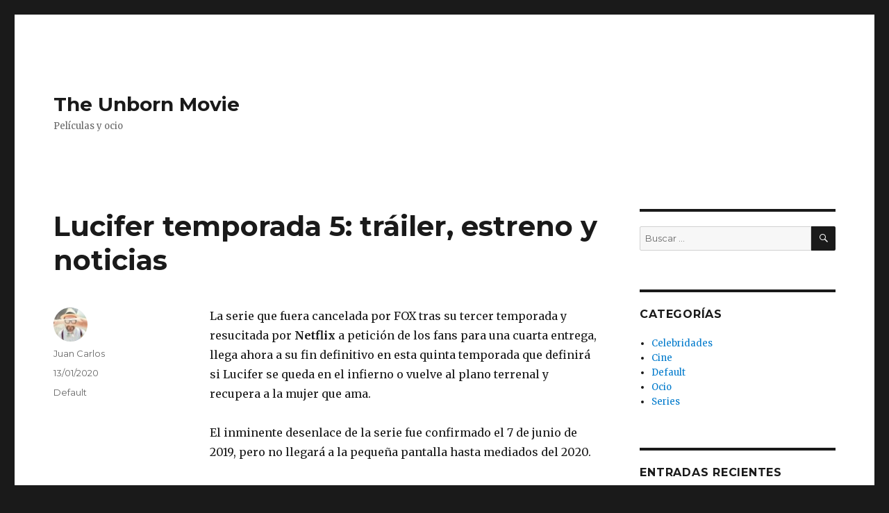

--- FILE ---
content_type: text/html
request_url: https://www.theunbornmovie.net/lucifer/
body_size: 6811
content:
<!DOCTYPE html>
<html lang="es" class="no-js">
<head>
	<meta http-equiv="Content-Type" content="text/html; charset=UTF-8"/>
	<meta name="viewport" content="width=device-width, initial-scale=1">
	<link rel="profile" href="https://gmpg.org/xfn/11">
		<link rel="pingback" href="https://www.theunbornmovie.net/xmlrpc.php">
		<script>(function(html){html.className = html.className.replace(/\bno-js\b/,'js')})(document.documentElement);</script>
<title>Lucifer temporada 5: tráiler, estreno y noticias | The Unborn Movie</title>
	<link rel="canonical" href="https://www.theunbornmovie.net/lucifer/" />
<!-- All in One SEO Pack 3.3.5 por Michael Torbert de Semper Fi Web Designob_start_detected [-1,-1] -->
<script type="application/ld+json" class="aioseop-schema">{"@context":"https://schema.org","@graph":[{"@type":"Organization","@id":"https://www.theunbornmovie.net/#organization","url":"https://www.theunbornmovie.net/","name":"The Unborn Movie","sameAs":[]},{"@type":"WebSite","@id":"https://www.theunbornmovie.net/#website","url":"https://www.theunbornmovie.net/","name":"The Unborn Movie","publisher":{"@id":"https://www.theunbornmovie.net/#organization"},"potentialAction":{"@type":"SearchAction","target":"https://www.theunbornmovie.net/?s={search_term_string}","query-input":"required name=search_term_string"}},{"@type":"WebPage","@id":"https://www.theunbornmovie.net/lucifer/#webpage","url":"https://www.theunbornmovie.net/lucifer/","inLanguage":"es","name":"Lucifer temporada 5: tr\u00e1iler, estreno y noticias","isPartOf":{"@id":"https://www.theunbornmovie.net/#website"},"image":{"@type":"ImageObject","@id":"https://www.theunbornmovie.net/lucifer/#primaryimage","url":"https://www.theunbornmovie.net/wp-content/uploads/2020/01/lucifer-quinta-temporada.jpg","width":1080,"height":810},"primaryImageOfPage":{"@id":"https://www.theunbornmovie.net/lucifer/#primaryimage"},"datePublished":"2020-01-13T12:11:06+01:00","dateModified":"2020-01-13T12:14:32+01:00"},{"@type":"Article","@id":"https://www.theunbornmovie.net/lucifer/#article","isPartOf":{"@id":"https://www.theunbornmovie.net/lucifer/#webpage"},"author":{"@id":"https://www.theunbornmovie.net/author/juancarlos/#author"},"headline":"Lucifer temporada 5: tr\u00e1iler, estreno y noticias","datePublished":"2020-01-13T12:11:06+01:00","dateModified":"2020-01-13T12:14:32+01:00","commentCount":0,"mainEntityOfPage":{"@id":"https://www.theunbornmovie.net/lucifer/#webpage"},"publisher":{"@id":"https://www.theunbornmovie.net/#organization"},"articleSection":"Default","image":{"@type":"ImageObject","@id":"https://www.theunbornmovie.net/lucifer/#primaryimage","url":"https://www.theunbornmovie.net/wp-content/uploads/2020/01/lucifer-quinta-temporada.jpg","width":1080,"height":810}},{"@type":"Person","@id":"https://www.theunbornmovie.net/author/juancarlos/#author","name":"Juan Carlos","sameAs":[],"image":{"@type":"ImageObject","@id":"https://www.theunbornmovie.net/#personlogo","url":"https://secure.gravatar.com/avatar/5a9a7557481618178b3cc6c7faad6054?s=96&d=mm&r=g","width":96,"height":96,"caption":"Juan Carlos"}}]}</script>
<!-- All in One SEO Pack -->
<link rel="dns-prefetch" href="https://fonts.googleapis.com/"/>
<link rel="dns-prefetch" href="https://s.w.org/"/>
<link href="https://fonts.gstatic.com/" crossorigin rel="preconnect"/>
		<script>
			window._wpemojiSettings = {"baseUrl":"https:\/\/s.w.org\/images\/core\/emoji\/12.0.0-1\/72x72\/","ext":".png","svgUrl":"https:\/\/s.w.org\/images\/core\/emoji\/12.0.0-1\/svg\/","svgExt":".svg","source":{"concatemoji":"https:\/\/www.theunbornmovie.net\/wp-includes\/js\/wp-emoji-release.min.js"}};
			!function(e,a,t){var r,n,o,i,p=a.createElement("canvas"),s=p.getContext&&p.getContext("2d");function c(e,t){var a=String.fromCharCode;s.clearRect(0,0,p.width,p.height),s.fillText(a.apply(this,e),0,0);var r=p.toDataURL();return s.clearRect(0,0,p.width,p.height),s.fillText(a.apply(this,t),0,0),r===p.toDataURL()}function l(e){if(!s||!s.fillText)return!1;switch(s.textBaseline="top",s.font="600 32px Arial",e){case"flag":return!c([127987,65039,8205,9895,65039],[127987,65039,8203,9895,65039])&&(!c([55356,56826,55356,56819],[55356,56826,8203,55356,56819])&&!c([55356,57332,56128,56423,56128,56418,56128,56421,56128,56430,56128,56423,56128,56447],[55356,57332,8203,56128,56423,8203,56128,56418,8203,56128,56421,8203,56128,56430,8203,56128,56423,8203,56128,56447]));case"emoji":return!c([55357,56424,55356,57342,8205,55358,56605,8205,55357,56424,55356,57340],[55357,56424,55356,57342,8203,55358,56605,8203,55357,56424,55356,57340])}return!1}function d(e){var t=a.createElement("script");t.src=e,t.defer=t.type="text/javascript",a.getElementsByTagName("head")[0].appendChild(t)}for(i=Array("flag","emoji"),t.supports={everything:!0,everythingExceptFlag:!0},o=0;o<i.length;o++)t.supports[i[o]]=l(i[o]),t.supports.everything=t.supports.everything&&t.supports[i[o]],"flag"!==i[o]&&(t.supports.everythingExceptFlag=t.supports.everythingExceptFlag&&t.supports[i[o]]);t.supports.everythingExceptFlag=t.supports.everythingExceptFlag&&!t.supports.flag,t.DOMReady=!1,t.readyCallback=function(){t.DOMReady=!0},t.supports.everything||(n=function(){t.readyCallback()},a.addEventListener?(a.addEventListener("DOMContentLoaded",n,!1),e.addEventListener("load",n,!1)):(e.attachEvent("onload",n),a.attachEvent("onreadystatechange",function(){"complete"===a.readyState&&t.readyCallback()})),(r=t.source||{}).concatemoji?d(r.concatemoji):r.wpemoji&&r.twemoji&&(d(r.twemoji),d(r.wpemoji)))}(window,document,window._wpemojiSettings);
		</script>
		<style>
img.wp-smiley,
img.emoji {
	display: inline !important;
	border: none !important;
	box-shadow: none !important;
	height: 1em !important;
	width: 1em !important;
	margin: 0 .07em !important;
	vertical-align: -0.1em !important;
	background: none !important;
	padding: 0 !important;
}
</style>
	<link rel="stylesheet" id="wp-block-library-css" href="../wp-includes/css/dist/block-library/style.min.css" media="all"/>
<link rel="stylesheet" id="wp-block-library-theme-css" href="../wp-includes/css/dist/block-library/theme.min.css" media="all"/>
<link rel="stylesheet" id="contact-form-7-css" href="../wp-content/plugins/contact-form-7/includes/css/styles.css" media="all"/>
<link rel="stylesheet" id="twentysixteen-fonts-css" href="//fonts.googleapis.com/css?family=Merriweather%3A400%2C700%2C900%2C400italic%2C700italic%2C900italic%7CMontserrat%3A400%2C700%7CInconsolata%3A400&amp;subset=latin%2Clatin-ext&amp;display=fallback" media="all"/>
<link rel="stylesheet" id="genericons-css" href="../wp-content/themes/twentysixteen/genericons/genericons.css" media="all"/>
<link rel="stylesheet" id="twentysixteen-style-css" href="../wp-content/themes/twentysixteen/style.css" media="all"/>
<link rel="stylesheet" id="twentysixteen-block-style-css" href="../wp-content/themes/twentysixteen/css/blocks.css" media="all"/>
<!--[if lt IE 10]>
<link rel='stylesheet' id='twentysixteen-ie-css'  href='https://www.theunbornmovie.net/wp-content/themes/twentysixteen/css/ie.css' media='all' />
<![endif]-->
<!--[if lt IE 9]>
<link rel='stylesheet' id='twentysixteen-ie8-css'  href='https://www.theunbornmovie.net/wp-content/themes/twentysixteen/css/ie8.css' media='all' />
<![endif]-->
<!--[if lt IE 8]>
<link rel='stylesheet' id='twentysixteen-ie7-css'  href='https://www.theunbornmovie.net/wp-content/themes/twentysixteen/css/ie7.css' media='all' />
<![endif]-->
<script src="../wp-includes/js/jquery/jquery.js"></script>
<script src="../wp-includes/js/jquery/jquery-migrate.min.js"></script>
<!--[if lt IE 9]>
<script src='https://www.theunbornmovie.net/wp-content/themes/twentysixteen/js/html5.js'></script>
<![endif]-->
<link rel="https://api.w.org/" href="https://www.theunbornmovie.net/wp-json/"/>
<link rel="EditURI" type="application/rsd+xml" title="RSD" href="https://www.theunbornmovie.net/xmlrpc.php?rsd"/>
<link rel="wlwmanifest" type="application/wlwmanifest+xml" href="https://www.theunbornmovie.net/wp-includes/wlwmanifest.xml"/> 
<link rel="prev" title="Miniseries y series cortas de Netflix: las mejores" href="../series-cortas-netflix/"/>
<link rel="next" title="Locke &amp; Key: tráiler, estreno y noticias" href="../locke-key/"/>
<meta name="generator" content="WordPress 5.3.2"/>
<link rel="shortlink" href="https://www.theunbornmovie.net/?p=189"/>
		<!-- GA Google Analytics @ https://m0n.co/ga -->
		<script>
			window.dataLayer = window.dataLayer || [];
			function gtag(){dataLayer.push(arguments);}
			gtag('js', new Date());
			gtag('config', 'UA-180137700-1');
		</script>
</head>
<body class="post-template-default single single-post postid-189 single-format-standard wp-embed-responsive group-blog">
<div id="page" class="site">
	<div class="site-inner">
		<a class="skip-link screen-reader-text" href="#content">Ir al contenido</a>
		<header id="masthead" class="site-header" role="banner">
			<div class="site-header-main">
				<div class="site-branding">
											<p class="site-title"><a href="/" rel="home">The Unborn Movie</a></p>
												<p class="site-description">Películas y ocio</p>
									</div><!-- .site-branding -->
							</div><!-- .site-header-main -->
					</header><!-- .site-header -->
		<div id="content" class="site-content">
<div id="primary" class="content-area">
	<main id="main" class="site-main" role="main">
<article id="post-189" class="post-189 post type-post status-publish format-standard has-post-thumbnail hentry category-default">
	<header class="entry-header">
		<h1 class="entry-title">Lucifer temporada 5: tráiler, estreno y noticias</h1>	</header><!-- .entry-header -->
		<div class="post-thumbnail">
				</div><!-- .post-thumbnail -->
	<div class="entry-content">
<p>La serie que fuera cancelada por FOX tras su tercer temporada y resucitada por <strong>Netflix </strong>a petición de los fans para una cuarta entrega, llega ahora a su fin definitivo en esta quinta temporada que definirá si Lucifer se queda en el infierno o vuelve al plano terrenal y recupera a la mujer que ama.</p>
<p>El inminente desenlace de la serie fue confirmado el 7 de junio de 2019, pero no llegará a la pequeña pantalla hasta mediados del 2020.</p>
<span id="more-189"></span>
<p>La cuarta temporada nos dejó con <strong>Lucifer Morningstar</strong> regresando al infierno, dejando a Chloe y su club de Los Ángeles. Ahora los fans aguardan ansiosos el desenlace de las aventuras del Diablo, que resulta ser, una especie de detective policiaco.</p>
<h2>¿Qué sabemos de la quinta temporada?</h2>
<p>Hace un tiempo, <strong>Ildy Modrovich</strong>, la showrunner de la serie había revelado que el primer capítulo de la última temporada comenzaría con las siglas R, S, D y G. Lo que despertó un sin fin de especulaciones de los fans. Finalmente todas las suposiciones terminaron cuando se reveló una imagen del guión del capítulo inicial donde podía leerse el título <strong>“Really sad devil guy”</strong>, que puede traducirse como “Un diablo realmente triste”.&nbsp;</p>
<p>Otra de las novedades con las que contaremos en la despedida de <em>Lucifer</em> es que aparecerá por primera vez Dios. Si, leiste bien pues así lo confirmó el otro showrunner de la serie <strong>Joe Henderson</strong>. El papel estaría a cargo del actor <strong>Dennis Haysbert</strong>. De esta manera Lucifer (Tom Ellis) se verá cara a cara nada más y nada menos que con su padre.</p>
<p>Por si no fueran pocos los problemas con los que cuenta el mismísimo <em>Diablo</em> tras casi perder el trono del infierno como lo vimos en la última temporada, ahora tendrá que cruzarse con su padre en un encuentro que promete ser más que interesante.</p>
<p>Al respecto de la quinta temporada, <strong>Tom Ellis</strong> declaraba hace un tiempo que <em>“le encantaría hacer una quinta temporada”</em>. Luego, tras la confirmación de la noticia, fueron los propios directores que salieron a agradecer a Netflix por <em>“permitirles terminar la serie bajo sus propios términos”</em> y <em>“a los fans por su increíble pasión y apoyo”</em>.&nbsp;</p>
<p>No obstante, si bien el gigante del streaming otorgó libertad a los showrunners, presionó para que los 10 capítulos originales que tendría la quinta temporada, aumentaran a 16 y así se confirmó el 27 de julio pasado. De esta manera <strong>tendremos una temporada más larga</strong> de lo habitual y seguramente con mucha más intriga.</p>
<h2>Lo que nos dejó el final de la cuarta temporada</h2>
<p>En el capítulo final, <strong>Who’s da New King of Hell?</strong> (¿Quién es el nuevo rey del infierno?) <strong>Eva </strong>(Inbar Lavi), hace un intento final para que Lucifer vuelva al trono del infierno y convoca al demonio <strong>Dromos </strong>(Graham McTavish) para que posea el cuerpo del padre Kinley, Sin embargo las cosas no salen como esperaba, Dromos aprovechó la oportunidad y comenzó a matar y convocar a otros demonios para iniciar un levantamiento y derrocar a Lucifer.</p>
<p>Sin embargo, como solo un ser celestial puede gobernar el infierno, Charlie, el bebé de <strong>‘Amenadiel’ </strong>(DB Woodside) y la Dra. Linda (Rachael Harris), se convierte en su otro objetivo. Esto genera que el diablo realmente se enfade y muestre su verdadera naturaleza y acaba expulsando a todos los invasores de vuelta al inframundo.</p>
<p>Sin embargo, Lucifer, se da cuenta que la Tierra no estaría a salvo mientras Dromos aún deambulaba en el plano mortal. Así que, después de que Chloe (Lauren German) admitiera que no temía al verdadero rostro de Lucifer sino a perderlo, porque estaba enamorada de él, <strong>Lucifer no pudo más que darle un beso de despedida y regresar al inframund</strong>o, dejándola a ella y a su club en Los Ángeles.</p>
<h2>Lo que nos espera en la quinta temporada</h2>
<p>Durante todo este tiempo, Lucifer había logrado huir de sus responsabilidades en el inframundo y mantenerse en la superficie, pero todo esto cambió y ahora en los 16 episodios finales veremos como resuelve su situación. <strong>Lucifer tendrá que superar varias pruebas y penurias, hasta toparse con Dios</strong> en un final que esperemos esté a la altura y le de un cierre digno a esta original serie.&nbsp;</p>
 <style> ins.adsbygoogle { background: transparent !important; } </style>	</div><!-- .entry-content -->
	<footer class="entry-footer">
		<span class="byline"><span class="author vcard"><img alt="" src="../avatar/5a9a7557481618178b3cc6c7faad6054-s-49-d-mm-r-g.jpg" srcset="../avatar/5a9a7557481618178b3cc6c7faad6054-s-98-d-mm-r-g.jpg 2x" class="avatar avatar-49 photo" height="49" width="49"/><span class="screen-reader-text">Autor </span> <a class="url fn n" href="../author/juancarlos/">Juan Carlos</a></span></span><span class="posted-on"><span class="screen-reader-text">Publicado el </span><a href="../lucifer/" rel="bookmark"><time class="entry-date published" datetime="2020-01-13T13:11:06+01:00">13/01/2020</time><time class="updated" datetime="2020-01-13T13:14:32+01:00">13/01/2020</time></a></span><span class="cat-links"><span class="screen-reader-text">Categorías </span><a href="../category/default/" rel="category tag">Default</a></span>			</footer><!-- .entry-footer -->
</article><!-- #post-189 -->
	<nav class="navigation post-navigation" role="navigation" aria-label="Entradas">
		<h2 class="screen-reader-text">Navegación de entradas</h2>
		<div class="nav-links"><div class="nav-previous"><a href="../series-cortas-netflix/" rel="prev"><span class="meta-nav" aria-hidden="true">Anterior</span> <span class="screen-reader-text">Entrada anterior:</span> <span class="post-title">Miniseries y series cortas de Netflix: las mejores</span></a></div><div class="nav-next"><a href="../locke-key/" rel="next"><span class="meta-nav" aria-hidden="true">Siguiente</span> <span class="screen-reader-text">Entrada siguiente:</span> <span class="post-title">Locke &#038; Key: tráiler, estreno y noticias</span></a></div></div>
	</nav>
	</main><!-- .site-main -->
</div><!-- .content-area -->
	<aside id="secondary" class="sidebar widget-area" role="complementary">
		<section id="search-2" class="widget widget_search">
<form role="search" method="get" class="search-form" action="/">
	<label>
		<span class="screen-reader-text">Buscar por:</span>
		<input type="search" class="search-field" placeholder="Buscar …" value="" name="s"/>
	</label>
	<button type="submit" class="search-submit"><span class="screen-reader-text">Buscar</span></button>
</form>
</section><section id="categories-2" class="widget widget_categories"><h2 class="widget-title">Categorías</h2>		<ul>
				<li class="cat-item cat-item-6"><a href="../category/celebridades/">Celebridades</a>
</li>
	<li class="cat-item cat-item-3"><a href="../category/cine/">Cine</a>
</li>
	<li class="cat-item cat-item-2"><a href="../category/default/">Default</a>
</li>
	<li class="cat-item cat-item-5"><a href="../category/ocio/">Ocio</a>
</li>
	<li class="cat-item cat-item-4"><a href="../category/series/">Series</a>
</li>
		</ul>
			</section>		<section id="recent-posts-2" class="widget widget_recent_entries">		<h2 class="widget-title">Entradas recientes</h2>		<ul>
											<li>
					<a href="../monica-barbaro/">Mónica Barbaro: biografía y películas</a>
									</li>
											<li>
					<a href="../tom-hardy/">Tom Hardy: Sus mejores películas y series</a>
									</li>
											<li>
					<a href="../mejores-peliculas-catastrofes/">Las mejores películas de catástrofes que debes ver</a>
									</li>
											<li>
					<a href="../mejores-peliculas-coreanas/">Las mejores películas coreanas según la crítica</a>
									</li>
											<li>
					<a href="../mejores-peliculas-hechos-reales/">Las mejores películas basadas en hechos reales de todos los tiempos</a>
									</li>
					</ul>
		</section>	</aside><!-- .sidebar .widget-area -->
		</div><!-- .site-content -->
		<footer id="colophon" class="site-footer" role="contentinfo">
			<div class="site-info">
								<span class="site-title"><a href="/" rel="home">The Unborn Movie</a></span>
								<a href="https://wordpress.org/" class="imprint">
					Creado con WordPress				</a>
			</div><!-- .site-info -->
		</footer><!-- .site-footer -->
	</div><!-- .site-inner -->
</div><!-- .site -->
<script>
var wpcf7 = {"apiSettings":{"root":"https:\/\/www.theunbornmovie.net\/wp-json\/contact-form-7\/v1","namespace":"contact-form-7\/v1"},"cached":"1"};
</script>
<script src="../wp-content/plugins/contact-form-7/includes/js/scripts.js"></script>
<script src="../wp-content/themes/twentysixteen/js/skip-link-focus-fix.js"></script>
<script>
var screenReaderText = {"expand":"expande el men\u00fa inferior","collapse":"plegar men\u00fa inferior"};
</script>
<script src="../wp-content/themes/twentysixteen/js/functions.js"></script>
<script src="../wp-includes/js/wp-embed.min.js"></script>
<script defer src="https://static.cloudflareinsights.com/beacon.min.js/vcd15cbe7772f49c399c6a5babf22c1241717689176015" integrity="sha512-ZpsOmlRQV6y907TI0dKBHq9Md29nnaEIPlkf84rnaERnq6zvWvPUqr2ft8M1aS28oN72PdrCzSjY4U6VaAw1EQ==" data-cf-beacon='{"version":"2024.11.0","token":"14c082edd5f24d02bc020d05b5081402","r":1,"server_timing":{"name":{"cfCacheStatus":true,"cfEdge":true,"cfExtPri":true,"cfL4":true,"cfOrigin":true,"cfSpeedBrain":true},"location_startswith":null}}' crossorigin="anonymous"></script>
</body>
</html>